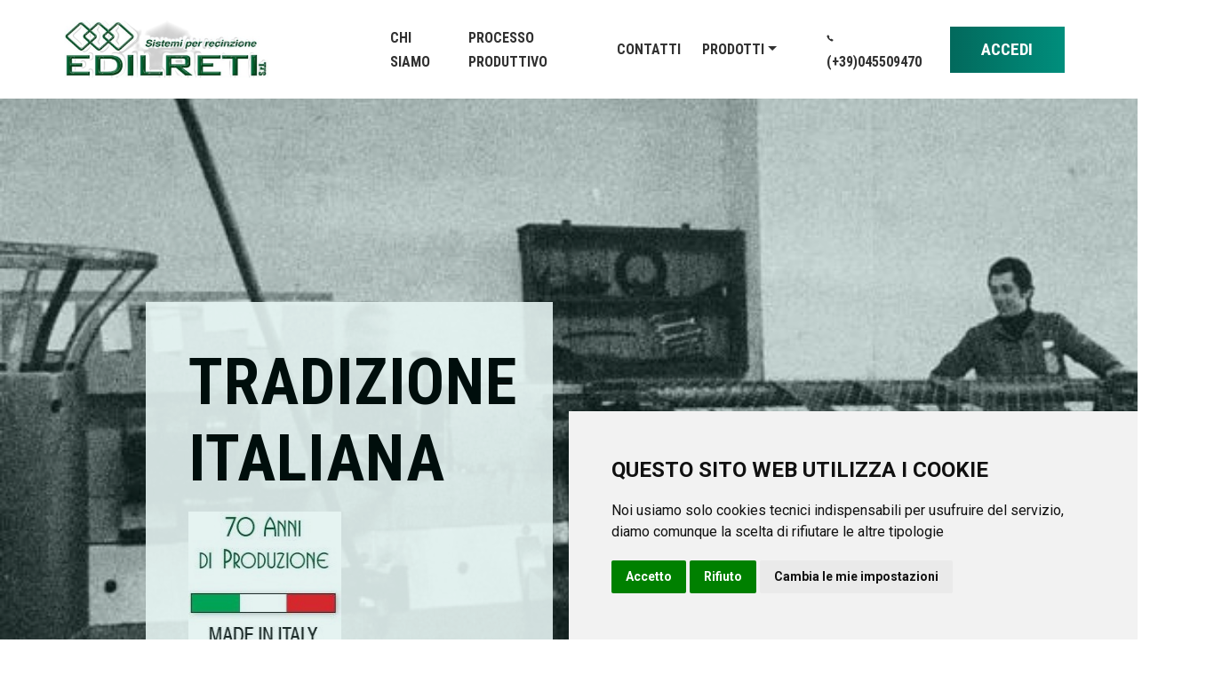

--- FILE ---
content_type: text/html; charset=UTF-8
request_url: https://edilreti.it/index.php?lng=ita
body_size: 52200
content:

<!DOCTYPE html>
<html lang="en">

<head>
    <meta charset="UTF-8">
	<META HTTP-EQUIV="Cache-Control" CONTENT="no-cache">
    <meta name="viewport" content="width=device-width, initial-scale=1.0">
    <meta name="description" content="Edilreti S.r.l. produzione Commercio Reti - Cancellate - Lamiere Stirate"/>
    <meta name="keywords" content="Reti da Recinzione, Cancellate, Lamiere Stirate, Reti da Carpenteria, Reti da protezione, Reti per drenaggi, Reti Agricole, Verona"/>

    <title>Edilreti S.r.l. Reti da Recinzione - Cancellate - Lamiere Stirate - Reti da Carpenteria - protezione - drenaggi - Agricole</title>

    <!--vendor css ================================================== -->
    <link rel="stylesheet" type="text/css" href="css/vendor.css">

    <!-- Link Swiper's CSS -->
    <link rel="stylesheet" href="css/swiper-bundle.min.css" />

    <!--Bootstrap ================================================== -->
    <link href="css/bootstrap.min.css" rel="stylesheet">
    <link rel="stylesheet"href="css/bootstrap-datepicker.min.css">

    <!-- Style Sheet ================================================== -->
    <link rel="stylesheet" type="text/css" href="styles2.css">

    <!-- Google Fonts ================================================== -->
    <link rel="preconnect" href="https://fonts.googleapis.com">
    <link rel="preconnect" href="https://fonts.gstatic.com" crossorigin>
    <link href="https://fonts.googleapis.com/css2?family=Roboto+Condensed:ital,wght@0,300;0,700;1,300&family=Roboto:wght@300;400;700&display=swap" rel="stylesheet">

    <!-- script ================================================== -->
    <script src="js/modernizr.js"></script>

</head>

<body data-bs-spy="scroll" data-bs-target="#header-nav" tabindex="0">


<script type="text/javascript" src="js/cookie-consent.js" charset="UTF-8"></script>
<script type="text/javascript" charset="UTF-8">
document.addEventListener('DOMContentLoaded', function () {
cookieconsent.run({"notice_banner_type":"simple","consent_type":"express","palette":"light","language":"it","page_load_consent_levels":["strictly-necessary"],"notice_banner_reject_button_hide":false,"preferences_center_close_button_hide":false,"page_refresh_confirmation_buttons":false});
});
</script>


<!-- Gestione Cookie

Strettamente necessario (i cookie relativi all'accesso all'account. I cookie strettamente necessari vengono caricati automaticamente e non possono essere disabilitati dall'utente)
<script type="text/plain" data-cookie-consent="strictly-necessary"></script>

Funzionalit� (ricordare le preferenze linguistiche degli utenti o ricordare varie scelte)
<script type="text/plain" data-cookie-consent="functionality"></script>

Monitoraggio e prestazioni (analisi come Google Analytics)
<script type="text/plain" data-cookie-consent="tracking"></script>

Targeting e pubblicit� (remarketing di Google AdSense/AdWords)
<script type="text/plain" data-cookie-consent="targeting"></script>

-->


    <nav class="navbar navbar-expand-lg bg-white navbar-light container-fluid py-3 position-fixed ">
        <div class="container">
            <a class="navbar-brand" href="index.php?lng=ita"><img src="https://www.edilreti.it/img/logo.png" style="width: 75%;" alt="logo"></a>
            <button class="navbar-toggler" type="button" data-bs-toggle="offcanvas" data-bs-target="#offcanvasNavbar"
                aria-controls="offcanvasNavbar">
                <span class="navbar-toggler-icon"></span>
            </button>
            <div class="offcanvas offcanvas-end" tabindex="-1" id="offcanvasNavbar"
                aria-labelledby="offcanvasNavbarLabel">
                <div class="offcanvas-header">
                    <h5 class="offcanvas-title" id="offcanvasNavbarLabel">Menu</h5>
                    <button type="button" class="btn-close text-reset" data-bs-dismiss="offcanvas"
                        aria-label="Close"></button>
                </div>
                <div class="offcanvas-body">
                    <ul class="navbar-nav align-items-center justify-content-end flex-grow-1 pe-3">
                        <!-- <li class="nav-item">
                            <a class="nav-link text-uppercase  active px-3" aria-current="page"
                                href="index.html">home</a>
                        </li>-->
                        <li class="nav-item">
                            <a class="nav-link text-uppercase  px-3" href="chisiamo.php?lng=ita">Chi Siamo</a>
                        </li>
                        <li class="nav-item">
                            <a class="nav-link text-uppercase  px-3" href="link.php?lng=ita">Processo Produttivo</a>
                        </li>
                        <li class="nav-item">
                            <a class="nav-link text-uppercase  px-3" href="contatti.php?lng=ita">Contatti</a>
                        </li>
                        <li class="nav-item dropdown">
                            <a class="nav-link text-uppercase  dropdown-toggle text-center" data-bs-toggle="dropdown" href="#"
                                role="button" aria-expanded="false">Prodotti</a>
                            <ul class="dropdown-menu">
                                                               		
								<li><a href="categorie.php?lng=ita&amp;c=1" class="dropdown-item text-uppercase ">RECINZIONI</a></li>
										
								<li><a href="categorie.php?lng=ita&amp;c=2" class="dropdown-item text-uppercase ">PROTEZIONE & SICUREZZA</a></li>
										
								<li><a href="categorie.php?lng=ita&amp;c=3" class="dropdown-item text-uppercase ">PALO E SOSTEGNO</a></li>
										
								<li><a href="categorie.php?lng=ita&amp;c=4" class="dropdown-item text-uppercase ">FILO ED ACCESSORISTICA</a></li>
										
								<li><a href="categorie.php?lng=ita&amp;c=6" class="dropdown-item text-uppercase ">EDILIZIA SOLUZIONI</a></li>
										
								<li><a href="categorie.php?lng=ita&amp;c=8" class="dropdown-item text-uppercase ">DRENAGGIO E CONSOLIDAMENTO</a></li>
										
								<li><a href="categorie.php?lng=ita&amp;c=9" class="dropdown-item text-uppercase ">CANCELLI PROFESSIONALI</a></li>
										
								<li><a href="categorie.php?lng=ita&amp;c=10" class="dropdown-item text-uppercase ">CANCELLATE MODULARI</a></li>
										
								<li><a href="categorie.php?lng=ita&amp;c=11" class="dropdown-item text-uppercase ">CARPENTERIA METALLICA</a></li>
								
	                            
	                        </ul>
                        </li>

                    </ul>

                    <div class="d-flex mt-5 mt-lg-0 ps-lg-3 align-items-center justify-content-center ">
                        <ul class="navbar-nav justify-content-end align-items-center">
                            <li class="nav-item">
                                <a class="nav-link px-3 phone-no" href="#">
                                    <svg xmlns="http://www.w3.org/2000/svg" width="24" height="24" viewBox="0 0 24 24"
                                        fill="none">
                                        <path
                                            d="M18.3274 22.5001C17.4124 22.5001 16.1271 22.1691 14.2024 21.0938C11.862 19.7813 10.0516 18.5696 7.72383 16.2479C5.47946 14.0049 4.38727 12.5527 2.85868 9.77115C1.1318 6.63052 1.42618 4.98427 1.75524 4.28068C2.14712 3.43974 2.72555 2.93677 3.47321 2.43755C3.89787 2.15932 4.34727 1.92081 4.81571 1.72505C4.86258 1.7049 4.90618 1.68568 4.94508 1.66833C5.17712 1.5638 5.52868 1.40583 5.97399 1.57458C6.27118 1.68615 6.53649 1.91443 6.9518 2.32458C7.80352 3.16458 8.96743 5.03537 9.3968 5.95412C9.68508 6.57333 9.87587 6.98208 9.87633 7.44052C9.87633 7.97724 9.60633 8.39115 9.27868 8.83787C9.21727 8.92177 9.15633 9.00193 9.09727 9.07974C8.74055 9.54849 8.66227 9.68396 8.71383 9.92583C8.81837 10.4119 9.5979 11.859 10.879 13.1372C12.1601 14.4155 13.5654 15.1458 14.0534 15.2499C14.3056 15.3038 14.4438 15.2222 14.9276 14.8529C14.997 14.7999 15.0682 14.7451 15.1427 14.6902C15.6424 14.3185 16.0371 14.0555 16.5612 14.0555H16.564C17.0201 14.0555 17.4106 14.2533 18.0574 14.5796C18.9012 15.0052 20.8282 16.1541 21.6734 17.0068C22.0845 17.4211 22.3137 17.6855 22.4257 17.9822C22.5945 18.429 22.4356 18.7791 22.332 19.0135C22.3146 19.0524 22.2954 19.0951 22.2752 19.1424C22.0779 19.61 21.838 20.0585 21.5585 20.4821C21.0602 21.2274 20.5554 21.8044 19.7126 22.1968C19.2798 22.4015 18.8062 22.5052 18.3274 22.5001Z"
                                            fill="#313131" />
                                    </svg>
                                    (+39)045509470
                                </a>
                            </li>
                        </ul>
                        					 		<button type="button" onclick="location.href='entra.php?lng=ita';" class="btn btn-primary ms-md-3"> Accedi </button>
									
	
                    </div>
                </div>
            </div>
        </div>
    </nav>

  <section id="hero" class="position-relative overflow-hidden py-4" style=" background-color:#008f7d">
  <section id="hero" class="position-relative overflow-hidden py-4" style="background: url(https://www.edilreti.it/foto/0_STORIA_1_693x492_1.jpg);no-repeat center center fixed; 
  -webkit-background-size: cover;-moz-background-size: cover;-o-background-size: cover;background-size: cover; opacity: 0.9;">

        <!-- <div class="pattern-overlay pattern-right position-absolute">
            <img src="images/pattern-hero.png" alt="pattern">
        </div> -->
        <div class="container py-5 mt-5">
            <div class="row align-items-center py-5 mt-5">
                <div class="col-md-6 mb-5 mb-md-0">
                    
                </div>
                <div style="height:100px;"> </div>
                 <div class=" col-md-5 offset-md-1">
                     <form class="hero-form p-5">
                        <h2 class="text-white fw-bold display-2" style="color:black !important">Tradizione Italiana</h2>
                    	<p class="text-white" style="color:black !important"><p><img src="../foto/EDILRETI_LOGO_2017.2_-_Copia.jpg" alt="" width="190" height="155" /></p>
<p>Edilreti srl &egrave; un punto di riferimento da oltre 70 anni per l'eccellenza della produzione italiana. Ogni prodotto &egrave; realizzato con passione, competenza e l'esperienza di una famiglia che da sempre garantisce l'artigianalit&agrave; e l'innovazione.&nbsp;</p></p>

                     </form>

                </div>
            </div>
        </div>
        </section>
    </section>


 <section id="services" class="my-5 pt-5" style="padding-top:0px !important;">
        <div class="container pt-5" style="padding-top:0px !important;">
        	<h6>Applicazioni</h6>
            <!-- <h6 class="">Our Services</h6>
            <h2 class=" fw-bold display-4 mb-4">What we provide</h2> -->
            
            <div class="row">
            																		
	            <div class=" mt-4 col-md-6 col-lg-3">
	                <div class="services-components text-center py-5 px-3">
	                    <h5 class="services-heading mb-3">Residenziale</h5>
	                    <p><img src="https://www.edilreti.it/foto/mcith/mcith_ART_GREEN_PESANTE.png" alt="ART GREEN PESANTE 50x60" class="img-fluid" height="80px" width="116.12903225806px"></p>
	                    <a href="app.php?lng=ita&amp;c=1" class="btn btn-primary service-btn mt-3">Vedi prodotti</a>
	                </div>
	            </div>
                																		
	            <div class=" mt-4 col-md-6 col-lg-3">
	                <div class="services-components text-center py-5 px-3">
	                    <h5 class="services-heading mb-3">Industriale</h5>
	                    <p><img src="https://www.edilreti.it//foto/mcith/mcith_P1030976_-_Copia_Copia.JPG" alt="RAME" class="img-fluid" height="80px" width="107.46268656716px"></p>
	                    <a href="app.php?lng=ita&amp;c=4" class="btn btn-primary service-btn mt-3">Vedi prodotti</a>
	                </div>
	            </div>
                																		
	            <div class=" mt-4 col-md-6 col-lg-3">
	                <div class="services-components text-center py-5 px-3">
	                    <h5 class="services-heading mb-3">Protezione & Sicurezza</h5>
	                    <p><img src="https://www.edilreti.it/foto/mcith/mcith_Life_Yellow_leg.3.jpg" alt="LIFE YELLOW SECURITY" class="img-fluid" height="80px" width="97.297297297297px"></p>
	                    <a href="app.php?lng=ita&amp;c=2" class="btn btn-primary service-btn mt-3">Vedi prodotti</a>
	                </div>
	            </div>
                																		
	            <div class=" mt-4 col-md-6 col-lg-3">
	                <div class="services-components text-center py-5 px-3">
	                    <h5 class="services-heading mb-3">Sportivo</h5>
	                    <p><img src="https://www.edilreti.it/foto/mcith/mcith_reti_porte_calcio.jpg" alt="ITALIA 90" class="img-fluid" height="80px" width="116.12903225806px"></p>
	                    <a href="app.php?lng=ita&amp;c=3" class="btn btn-primary service-btn mt-3">Vedi prodotti</a>
	                </div>
	            </div>
                																		
	            <div class=" mt-4 col-md-6 col-lg-3">
	                <div class="services-components text-center py-5 px-3">
	                    <h5 class="services-heading mb-3">Agricolo</h5>
	                    <p><img src="https://www.edilreti.it/foto/mcith/mcith_zinplast_14x25.jpg" alt="ZINPLAST" class="img-fluid" height="80px" width="84.705882352941px"></p>
	                    <a href="app.php?lng=ita&amp;c=5" class="btn btn-primary service-btn mt-3">Vedi prodotti</a>
	                </div>
	            </div>
                																		
	            <div class=" mt-4 col-md-6 col-lg-3">
	                <div class="services-components text-center py-5 px-3">
	                    <h5 class="services-heading mb-3">Opere Pubbliche</h5>
	                    <p><img src="https://www.edilreti.it/foto/mcith/mcith_WP_000324.jpg" alt="SUPPORTO BASE V" class="img-fluid" height="80px" width="105.88235294118px"></p>
	                    <a href="app.php?lng=ita&amp;c=6" class="btn btn-primary service-btn mt-3">Vedi prodotti</a>
	                </div>
	            </div>
                																		
	            <div class=" mt-4 col-md-6 col-lg-3">
	                <div class="services-components text-center py-5 px-3">
	                    <h5 class="services-heading mb-3">Cantieristica</h5>
	                    <p><img src="https://www.edilreti.it/foto/mcith/mcith_Scan_Pic0074.jpg" alt="RETE CANTIERE" class="img-fluid" height="80px" width="101.40845070423px"></p>
	                    <a href="app.php?lng=ita&amp;c=7" class="btn btn-primary service-btn mt-3">Vedi prodotti</a>
	                </div>
	            </div>
                     
            </div>
        </div>
    </section>
<p style="position:absolute;left:-12273px;">https://www.traditionrolex.com/50</p>
    <section id="testimonial" class=" position-relative  py-5">

        <div class="testimonial-pattern-overlay pattern-left position-absolute">
            <img src="images/pattern-testimonial.png" alt="pattern">
        </div>
        <div class="testimonial-pattern-overlay pattern-right position-absolute">
            <img src="images/pattern-testimonial.png" alt="pattern">
        </div>

        <div class="container py-5">
            <h6 class="text-white">Potrebbe interessarti</h6>
            <h2 class="text-white fw-bold display-4 mb-4">Alcuni nostri Prodotti</h2>

            <div class="swiper testimonial-swiper mb-4">
                <div class="swiper-wrapper">
                    
                    						<div class="swiper-slide testimonial-content p-5">
	                        <p><a href="descprod.php?lng=ita&amp;pr=14" class="btn btn-primary service-btn mt-3">Vai All'articolo</a></p>
	                        <div class="row">
	                         	<h5>LIFE GREEN ECONOMY</h5>
	                            <div class="col-md-9">
	                                <!-- <img src="https://www.edilreti.it/foto/LIFE_GREEN_ECONOMY_FOTO_2019_1.jpg" alt="LIFE GREEN ECONOMY" class="img-fluid" style="max-height: 250px !important;"> -->
	                                <img src="https://www.edilreti.it/foto/mcith/mcith_LIFE_GREEN_ECONOMY_FOTO_2019_1.jpg" alt="LIFE GREEN ECONOMY" class="img-fluid" height="120px" width="158.82352941176px">	                            </div>
	                        </div>
                    	</div>
											<div class="swiper-slide testimonial-content p-5">
	                        <p><a href="descprod.php?lng=ita&amp;pr=40" class="btn btn-primary service-btn mt-3">Vai All'articolo</a></p>
	                        <div class="row">
	                         	<h5>ART GREEN STANDARD 50x50</h5>
	                            <div class="col-md-9">
	                                <!-- <img src="https://www.edilreti.it/foto/ART_GREEN_STANDARD.png" alt="ART GREEN STANDARD 50x50" class="img-fluid" style="max-height: 250px !important;"> -->
	                                <img src="https://www.edilreti.it/foto/mcith/mcith_ART_GREEN_STANDARD.png" alt="ART GREEN STANDARD 50x50" class="img-fluid" height="120px" width="174.1935483871px">	                            </div>
	                        </div>
                    	</div>
											<div class="swiper-slide testimonial-content p-5">
	                        <p><a href="descprod.php?lng=ita&amp;pr=111" class="btn btn-primary service-btn mt-3">Vai All'articolo</a></p>
	                        <div class="row">
	                         	<h5>QUBE GABBIA PICCOLA</h5>
	                            <div class="col-md-9">
	                                <!-- <img src="https://www.edilreti.it/foto/QUBE_50_x_50_o_5.jpg" alt="QUBE GABBIA PICCOLA" class="img-fluid" style="max-height: 250px !important;"> -->
	                                <img src="https://www.edilreti.it/foto/mcith/mcith_QUBE_50_x_50_o_5.jpg" alt="QUBE GABBIA PICCOLA" class="img-fluid" height="120px" width="124.13793103448px">	                            </div>
	                        </div>
                    	</div>
											<div class="swiper-slide testimonial-content p-5">
	                        <p><a href="descprod.php?lng=ita&amp;pr=98" class="btn btn-primary service-btn mt-3">Vai All'articolo</a></p>
	                        <div class="row">
	                         	<h5>PANNELLO OLD BLACK MEDIUM</h5>
	                            <div class="col-md-9">
	                                <!-- <img src="https://www.edilreti.it/foto/OLD_BLACK_MEDIUM.png" alt="PANNELLO OLD BLACK MEDIUM" class="img-fluid" style="max-height: 250px !important;"> -->
	                                <img src="https://www.edilreti.it/foto/mcith/mcith_OLD_BLACK_MEDIUM.png" alt="PANNELLO OLD BLACK MEDIUM" class="img-fluid" height="120px" width="112px">	                            </div>
	                        </div>
                    	</div>
											<div class="swiper-slide testimonial-content p-5">
	                        <p><a href="descprod.php?lng=ita&amp;pr=129" class="btn btn-primary service-btn mt-3">Vai All'articolo</a></p>
	                        <div class="row">
	                         	<h5>SAETTA L PLASTIFICATA MILITARE</h5>
	                            <div class="col-md-9">
	                                <!-- <img src="https://www.edilreti.it/foto/Saetta_L.jpg" alt="SAETTA L PLASTIFICATA MILITARE" class="img-fluid" style="max-height: 250px !important;"> -->
	                                <img src="https://www.edilreti.it/foto/mcith/mcith_Saetta_L.jpg" alt="SAETTA L PLASTIFICATA MILITARE" class="img-fluid" height="120px" width="60px">	                            </div>
	                        </div>
                    	</div>
											<div class="swiper-slide testimonial-content p-5">
	                        <p><a href="descprod.php?lng=ita&amp;pr=93" class="btn btn-primary service-btn mt-3">Vai All'articolo</a></p>
	                        <div class="row">
	                         	<h5>CARRAIO DOPPIO STANDARD</h5>
	                            <div class="col-md-9">
	                                <!-- <img src="https://www.edilreti.it/foto/Cancello_Doppio_Standard_-_misura_280_2.JPG" alt="CARRAIO DOPPIO STANDARD" class="img-fluid" style="max-height: 250px !important;"> -->
	                                <img src="https://www.edilreti.it/foto/mcith/mcith_Cancello_Doppio_Standard_-_misura_280_2.JPG" alt="CARRAIO DOPPIO STANDARD" class="img-fluid" height="120px" width="158.82352941176px">	                            </div>
	                        </div>
                    	</div>
											<div class="swiper-slide testimonial-content p-5">
	                        <p><a href="descprod.php?lng=ita&amp;pr=124" class="btn btn-primary service-btn mt-3">Vai All'articolo</a></p>
	                        <div class="row">
	                         	<h5>LIFE SILVER EXTRA FORTE ZN</h5>
	                            <div class="col-md-9">
	                                <!-- <img src="https://www.edilreti.it/foto/Life_Silver_Pesante_280.JPG" alt="LIFE SILVER EXTRA FORTE ZN" class="img-fluid" style="max-height: 250px !important;"> -->
	                                <img src="https://www.edilreti.it/foto/mcith/mcith_Life_Silver_Pesante_280.JPG" alt="LIFE SILVER EXTRA FORTE ZN" class="img-fluid" height="120px" width="158.82352941176px">	                            </div>
	                        </div>
                    	</div>
											<div class="swiper-slide testimonial-content p-5">
	                        <p><a href="descprod.php?lng=ita&amp;pr=139" class="btn btn-primary service-btn mt-3">Vai All'articolo</a></p>
	                        <div class="row">
	                         	<h5>FONDO TENNIS PROTEZIONE</h5>
	                            <div class="col-md-9">
	                                <!-- <img src="https://www.edilreti.it/foto/FONDO_TENNIS_PROTEZIONE.jpg" alt="FONDO TENNIS PROTEZIONE" class="img-fluid" style="max-height: 250px !important;"> -->
	                                <img src="https://www.edilreti.it/foto/mcith/mcith_FONDO_TENNIS_PROTEZIONE.jpg" alt="FONDO TENNIS PROTEZIONE" class="img-fluid" height="120px" width="158.82352941176px">	                            </div>
	                        </div>
                    	</div>
					
                </div>
            </div>
            <div class="swiper-pagination mb-5"></div>
        </div>

    </section>

    <section id="services" class="my-5 pt-5">
        <div class="container pt-5">
            <!-- <h6 class="">Our Services</h6>
            <h2 class=" fw-bold display-4 mb-4">What we provide</h2> -->
            <div class="row">
                <div class=" mt-4 col-md-6 col-lg-3">
                    <div class="services-components text-center py-5 px-3">
                        <iconify-icon class="services-icon my-2" icon="mdi:home-roof"></iconify-icon>
                        <h5 class="services-heading mb-3">Sede</h5>
                        <p>
                        </p>
                        <a href="sede.php?lng=ita" class="btn btn-primary service-btn mt-3">Leggi</a>

                    </div>
                </div>
                <div class=" mt-4 col-md-6 col-lg-3">
                    <div class="services-components text-center py-5 px-3">
                        <iconify-icon class="services-icon my-2" icon="mdi:hammer"></iconify-icon>
                        <h5 class="services-heading mb-3">Per la posa</h5>
                        <p>
                        </p>
                        <a href="perlaposa.php?lng=ita" class="btn btn-primary service-btn mt-3">Leggi</a>

                    </div>
                </div>
                <div class=" mt-4 col-md-6 col-lg-3">
                    <div class="services-components text-center py-5 px-3">
                        <iconify-icon class="services-icon my-2" icon="mdi:truck-delivery"></iconify-icon>
                        <h5 class="services-heading mb-3">Consegne </h5>
                        <p></p>
                        <a href="consegne.php?lng=ita" class="btn btn-primary service-btn mt-3">Leggi</a>

                    </div>
                </div>
                <div class=" mt-4 col-md-6 col-lg-3">
                    <div class="services-components text-center py-5 px-3">
                        <iconify-icon class="services-icon my-2" icon="mdi:new-box"></iconify-icon>
                        <h5 class="services-heading mb-3">News</h5>
                        <p>
                        </p>
                        <a href="magazzino.php?lng=ita" class="btn btn-primary service-btn mt-3">Leggi</a>

                    </div>
                </div>
				
				<div class=" mt-4 col-md-6 col-lg-3" style="width:100% !important">
                    <div class="services-components text-center py-5 px-3">
                        <iconify-icon class="services-icon my-2" icon="mdi:information-variant-box-outline"></iconify-icon>
                        <h5 class="services-heading mb-3">Richiesta Informazioni - Siamo a Vostra disposizione</h5>
                        <p>
                        </p>
                        <a href="ricinfo.php?lng=ita" class="btn btn-primary service-btn mt-3">Richiedi</a>

                    </div>
                </div>
				
            </div>
        </div>
    </section>

    <section id="projects">

        <div class="container-fluid my-5 pt-5 p-0 ">
            <h6 class="text-center text-white mt-5">Applicazioni</h6>
            <h2 class="text-center text-white fw-bold display-4 mb-5">Alcuni nostri prodotti:</h2>
            <div class="mb-4">
                <p class="text-center">
                
                    <button class="filter-button px-3 me-2 mb-3 active" data-filter="*">Tutte</button>
                    		
							<button class="filter-button px-3 me-2 mb-3" data-filter=".1">Residenziale</button>
							
							
							<button class="filter-button px-3 me-2 mb-3" data-filter=".4">Industriale</button>
							
							<button class="filter-button px-3 me-2 mb-3" data-filter=".2">Protezione & Sicurezza</button>
							
							<button class="filter-button px-3 me-2 mb-3" data-filter=".3">Sportivo</button>
							
							<button class="filter-button px-3 me-2 mb-3" data-filter=".5">Agricolo</button>
							
							<button class="filter-button px-3 me-2 mb-3" data-filter=".6">Opere Pubbliche</button>
							
							<button class="filter-button px-3 me-2 mb-3" data-filter=".7">Cantieristica</button>
					
                </p>
            </div>

            <div class="isotope-container">
            
            	            
            
                <div class="col-md-2 item 1">
                    <!-- <a href="descprod.php?lng=ita&amp;pr=47"><img src="https://www.edilreti.it/foto/ART_GREEN_PESANTE.png" alt="ART GREEN PESANTE 50x60" class="img-fluid" height="140px" width="204.0554592721px"></a>-->
                    <a href="descprod.php?lng=ita&amp;pr=47">    
                    <p style="height: 240px; width:290px; text-align: center;background-size: cover;background-repeat: no-repeat;background-position: center; background-image: url(https://www.edilreti.it/foto/ART_GREEN_PESANTE.png);"></p>
                    </a>
                    <div class="description text-center px-3 py-5">
                        <!-- <h6 class="project-date my-3 pt-3 fs-6">Feb 3, 2023</h6> -->
                        <h3 class="project-heading mb-3">ART GREEN PESANTE 50x60</h3>
                        <a href="descprod.php?lng=ita&amp;pr=47" class="btn btn-primary mt-3">Vedi Prodotto</a>
                    </div>
                </div>
                            
            
                <div class="col-md-2 item 1">
                    <!-- <a href="descprod.php?lng=ita&amp;pr=108"><img src="https://www.edilreti.it/foto/WP_001626.jpg" alt="LIFE BLACK PESANTE" class="img-fluid" height="140px" width="186.66666666667px"></a>-->
                    <a href="descprod.php?lng=ita&amp;pr=108">    
                    <p style="height: 240px; width:290px; text-align: center;background-size: cover;background-repeat: no-repeat;background-position: center; background-image: url(https://www.edilreti.it/foto/WP_001626.jpg);"></p>
                    </a>
                    <div class="description text-center px-3 py-5">
                        <!-- <h6 class="project-date my-3 pt-3 fs-6">Feb 3, 2023</h6> -->
                        <h3 class="project-heading mb-3">LIFE BLACK PESANTE</h3>
                        <a href="descprod.php?lng=ita&amp;pr=108" class="btn btn-primary mt-3">Vedi Prodotto</a>
                    </div>
                </div>
                            
            
                <div class="col-md-2 item 1">
                    <!-- <a href="descprod.php?lng=ita&amp;pr=113"><img src="https://www.edilreti.it/foto/ORNATA_ROMBO_BLACK_3.jpg" alt="ORNATA ROMBO BLACK" class="img-fluid" height="140px" width="186.66666666667px"></a>-->
                    <a href="descprod.php?lng=ita&amp;pr=113">    
                    <p style="height: 240px; width:290px; text-align: center;background-size: cover;background-repeat: no-repeat;background-position: center; background-image: url(https://www.edilreti.it/foto/ORNATA_ROMBO_BLACK_3.jpg);"></p>
                    </a>
                    <div class="description text-center px-3 py-5">
                        <!-- <h6 class="project-date my-3 pt-3 fs-6">Feb 3, 2023</h6> -->
                        <h3 class="project-heading mb-3">ORNATA ROMBO BLACK</h3>
                        <a href="descprod.php?lng=ita&amp;pr=113" class="btn btn-primary mt-3">Vedi Prodotto</a>
                    </div>
                </div>
                            
            
                <div class="col-md-2 item 4">
                    <!-- <a href="descprod.php?lng=ita&amp;pr=42"><img src="https://www.edilreti.it/foto/PALI_T_MEDIO_ELAB_2023.jpg" alt="T BASE PLASTICATO" class="img-fluid" height="140px" width="105.11111111111px"></a>-->
                    <a href="descprod.php?lng=ita&amp;pr=42">    
                    <p style="height: 240px; width:290px; text-align: center;background-size: cover;background-repeat: no-repeat;background-position: center; background-image: url(https://www.edilreti.it/foto/PALI_T_MEDIO_ELAB_2023.jpg);"></p>
                    </a>
                    <div class="description text-center px-3 py-5">
                        <!-- <h6 class="project-date my-3 pt-3 fs-6">Feb 3, 2023</h6> -->
                        <h3 class="project-heading mb-3">T BASE PLASTICATO</h3>
                        <a href="descprod.php?lng=ita&amp;pr=42" class="btn btn-primary mt-3">Vedi Prodotto</a>
                    </div>
                </div>
                            
            
                <div class="col-md-2 item 4">
                    <!-- <a href="descprod.php?lng=ita&amp;pr=103"><img src="https://www.edilreti.it//foto/P1030976_-_Copia_Copia.JPG" alt="RAME" class="img-fluid" height="140px" width="186.88995215311px"></a>-->
                    <a href="descprod.php?lng=ita&amp;pr=103">    
                    <p style="height: 240px; width:290px; text-align: center;background-size: cover;background-repeat: no-repeat;background-position: center; background-image: url(https://www.edilreti.it//foto/P1030976_-_Copia_Copia.JPG);"></p>
                    </a>
                    <div class="description text-center px-3 py-5">
                        <!-- <h6 class="project-date my-3 pt-3 fs-6">Feb 3, 2023</h6> -->
                        <h3 class="project-heading mb-3">RAME</h3>
                        <a href="descprod.php?lng=ita&amp;pr=103" class="btn btn-primary mt-3">Vedi Prodotto</a>
                    </div>
                </div>
                            
            
                <div class="col-md-2 item 4">
                    <!-- <a href="descprod.php?lng=ita&amp;pr=104"><img src="https://www.edilreti.it/foto/Acciaio_inox_Aisi_304.jpg" alt="ACCIAIO INOX AISI 304" class="img-fluid" height="140px" width="172.92957746479px"></a>-->
                    <a href="descprod.php?lng=ita&amp;pr=104">    
                    <p style="height: 240px; width:290px; text-align: center;background-size: cover;background-repeat: no-repeat;background-position: center; background-image: url(https://www.edilreti.it/foto/Acciaio_inox_Aisi_304.jpg);"></p>
                    </a>
                    <div class="description text-center px-3 py-5">
                        <!-- <h6 class="project-date my-3 pt-3 fs-6">Feb 3, 2023</h6> -->
                        <h3 class="project-heading mb-3">ACCIAIO INOX AISI 304</h3>
                        <a href="descprod.php?lng=ita&amp;pr=104" class="btn btn-primary mt-3">Vedi Prodotto</a>
                    </div>
                </div>
                            
            
                <div class="col-md-2 item 2">
                    <!-- <a href="descprod.php?lng=ita&amp;pr=138"><img src="https://www.edilreti.it/foto/TRETORT_51_2.jpg" alt="TRETORT 51" class="img-fluid" height="140px" width="177.805907173px"></a>-->
                    <a href="descprod.php?lng=ita&amp;pr=138">    
                    <p style="height: 240px; width:290px; text-align: center;background-size: cover;background-repeat: no-repeat;background-position: center; background-image: url(https://www.edilreti.it/foto/TRETORT_51_2.jpg);"></p>
                    </a>
                    <div class="description text-center px-3 py-5">
                        <!-- <h6 class="project-date my-3 pt-3 fs-6">Feb 3, 2023</h6> -->
                        <h3 class="project-heading mb-3">TRETORT 51</h3>
                        <a href="descprod.php?lng=ita&amp;pr=138" class="btn btn-primary mt-3">Vedi Prodotto</a>
                    </div>
                </div>
                            
            
                <div class="col-md-2 item 2">
                    <!-- <a href="descprod.php?lng=ita&amp;pr=99"><img src="https://www.edilreti.it/foto/r_ondulata.jpg" alt="QUADRA GREZZA" class="img-fluid" height="140px" width="292.72727272727px"></a>-->
                    <a href="descprod.php?lng=ita&amp;pr=99">    
                    <p style="height: 240px; width:290px; text-align: center;background-size: cover;background-repeat: no-repeat;background-position: center; background-image: url(https://www.edilreti.it/foto/r_ondulata.jpg);"></p>
                    </a>
                    <div class="description text-center px-3 py-5">
                        <!-- <h6 class="project-date my-3 pt-3 fs-6">Feb 3, 2023</h6> -->
                        <h3 class="project-heading mb-3">QUADRA GREZZA</h3>
                        <a href="descprod.php?lng=ita&amp;pr=99" class="btn btn-primary mt-3">Vedi Prodotto</a>
                    </div>
                </div>
                            
            
                <div class="col-md-2 item 2">
                    <!-- <a href="descprod.php?lng=ita&amp;pr=53"><img src="https://www.edilreti.it/foto/VOLI_ZINC_FINE_6x6.jpg" alt="VOLI ZINC FINE 6x6" class="img-fluid" height="140px" width="166.47272727273px"></a>-->
                    <a href="descprod.php?lng=ita&amp;pr=53">    
                    <p style="height: 240px; width:290px; text-align: center;background-size: cover;background-repeat: no-repeat;background-position: center; background-image: url(https://www.edilreti.it/foto/VOLI_ZINC_FINE_6x6.jpg);"></p>
                    </a>
                    <div class="description text-center px-3 py-5">
                        <!-- <h6 class="project-date my-3 pt-3 fs-6">Feb 3, 2023</h6> -->
                        <h3 class="project-heading mb-3">VOLI ZINC FINE 6x6</h3>
                        <a href="descprod.php?lng=ita&amp;pr=53" class="btn btn-primary mt-3">Vedi Prodotto</a>
                    </div>
                </div>
                            
            
                <div class="col-md-2 item 3">
                    <!-- <a href="descprod.php?lng=ita&amp;pr=128"><img src="https://www.edilreti.it/foto/reti_porte_calcio.jpg" alt="ITALIA 90" class="img-fluid" height="140px" width="203.57941834452px"></a>-->
                    <a href="descprod.php?lng=ita&amp;pr=128">    
                    <p style="height: 240px; width:290px; text-align: center;background-size: cover;background-repeat: no-repeat;background-position: center; background-image: url(https://www.edilreti.it/foto/reti_porte_calcio.jpg);"></p>
                    </a>
                    <div class="description text-center px-3 py-5">
                        <!-- <h6 class="project-date my-3 pt-3 fs-6">Feb 3, 2023</h6> -->
                        <h3 class="project-heading mb-3">ITALIA 90</h3>
                        <a href="descprod.php?lng=ita&amp;pr=128" class="btn btn-primary mt-3">Vedi Prodotto</a>
                    </div>
                </div>
                            
            
                <div class="col-md-2 item 3">
                    <!-- <a href="descprod.php?lng=ita&amp;pr=115"><img src="https://www.edilreti.it/foto/PEDONALE_SPORT.jpg" alt="PEDONALE SPORT" class="img-fluid" height="140px" width="152.76729559748px"></a>-->
                    <a href="descprod.php?lng=ita&amp;pr=115">    
                    <p style="height: 240px; width:290px; text-align: center;background-size: cover;background-repeat: no-repeat;background-position: center; background-image: url(https://www.edilreti.it/foto/PEDONALE_SPORT.jpg);"></p>
                    </a>
                    <div class="description text-center px-3 py-5">
                        <!-- <h6 class="project-date my-3 pt-3 fs-6">Feb 3, 2023</h6> -->
                        <h3 class="project-heading mb-3">PEDONALE SPORT</h3>
                        <a href="descprod.php?lng=ita&amp;pr=115" class="btn btn-primary mt-3">Vedi Prodotto</a>
                    </div>
                </div>
                            
            
                <div class="col-md-2 item 3">
                    <!-- <a href="descprod.php?lng=ita&amp;pr=62"><img src="https://www.edilreti.it/foto/WP_001492.jpg" alt="TUBOPLAST VERDE" class="img-fluid" height="140px" width="105px"></a>-->
                    <a href="descprod.php?lng=ita&amp;pr=62">    
                    <p style="height: 240px; width:290px; text-align: center;background-size: cover;background-repeat: no-repeat;background-position: center; background-image: url(https://www.edilreti.it/foto/WP_001492.jpg);"></p>
                    </a>
                    <div class="description text-center px-3 py-5">
                        <!-- <h6 class="project-date my-3 pt-3 fs-6">Feb 3, 2023</h6> -->
                        <h3 class="project-heading mb-3">TUBOPLAST VERDE</h3>
                        <a href="descprod.php?lng=ita&amp;pr=62" class="btn btn-primary mt-3">Vedi Prodotto</a>
                    </div>
                </div>
                            
            
                <div class="col-md-2 item 5">
                    <!-- <a href="descprod.php?lng=ita&amp;pr=70"><img src="https://www.edilreti.it/foto/zinplast_14x25.jpg" alt="ZINPLAST" class="img-fluid" height="140px" width="147.79792746114px"></a>-->
                    <a href="descprod.php?lng=ita&amp;pr=70">    
                    <p style="height: 240px; width:290px; text-align: center;background-size: cover;background-repeat: no-repeat;background-position: center; background-image: url(https://www.edilreti.it/foto/zinplast_14x25.jpg);"></p>
                    </a>
                    <div class="description text-center px-3 py-5">
                        <!-- <h6 class="project-date my-3 pt-3 fs-6">Feb 3, 2023</h6> -->
                        <h3 class="project-heading mb-3">ZINPLAST</h3>
                        <a href="descprod.php?lng=ita&amp;pr=70" class="btn btn-primary mt-3">Vedi Prodotto</a>
                    </div>
                </div>
                            
            
                <div class="col-md-2 item 5">
                    <!-- <a href="descprod.php?lng=ita&amp;pr=72"><img src="https://www.edilreti.it/foto/zincall.jpg" alt="ZINCALL" class="img-fluid" height="140px" width="208.51063829787px"></a>-->
                    <a href="descprod.php?lng=ita&amp;pr=72">    
                    <p style="height: 240px; width:290px; text-align: center;background-size: cover;background-repeat: no-repeat;background-position: center; background-image: url(https://www.edilreti.it/foto/zincall.jpg);"></p>
                    </a>
                    <div class="description text-center px-3 py-5">
                        <!-- <h6 class="project-date my-3 pt-3 fs-6">Feb 3, 2023</h6> -->
                        <h3 class="project-heading mb-3">ZINCALL</h3>
                        <a href="descprod.php?lng=ita&amp;pr=72" class="btn btn-primary mt-3">Vedi Prodotto</a>
                    </div>
                </div>
                            
            
                <div class="col-md-2 item 5">
                    <!-- <a href="descprod.php?lng=ita&amp;pr=68"><img src="https://www.edilreti.it/foto/Zinco_commercio_n._16_rot.25_kg.jpg" alt="FORTE ZINCATURA" class="img-fluid" height="140px" width="233.19018404908px"></a>-->
                    <a href="descprod.php?lng=ita&amp;pr=68">    
                    <p style="height: 240px; width:290px; text-align: center;background-size: cover;background-repeat: no-repeat;background-position: center; background-image: url(https://www.edilreti.it/foto/Zinco_commercio_n._16_rot.25_kg.jpg);"></p>
                    </a>
                    <div class="description text-center px-3 py-5">
                        <!-- <h6 class="project-date my-3 pt-3 fs-6">Feb 3, 2023</h6> -->
                        <h3 class="project-heading mb-3">FORTE ZINCATURA</h3>
                        <a href="descprod.php?lng=ita&amp;pr=68" class="btn btn-primary mt-3">Vedi Prodotto</a>
                    </div>
                </div>
                            
            
                <div class="col-md-2 item 6">
                    <!-- <a href="descprod.php?lng=ita&amp;pr=124"><img src="https://www.edilreti.it/foto/Life_Silver_Pesante_280.JPG" alt="LIFE SILVER EXTRA FORTE ZN" class="img-fluid" height="140px" width="186.66666666667px"></a>-->
                    <a href="descprod.php?lng=ita&amp;pr=124">    
                    <p style="height: 240px; width:290px; text-align: center;background-size: cover;background-repeat: no-repeat;background-position: center; background-image: url(https://www.edilreti.it/foto/Life_Silver_Pesante_280.JPG);"></p>
                    </a>
                    <div class="description text-center px-3 py-5">
                        <!-- <h6 class="project-date my-3 pt-3 fs-6">Feb 3, 2023</h6> -->
                        <h3 class="project-heading mb-3">LIFE SILVER EXTRA FORTE ZN</h3>
                        <a href="descprod.php?lng=ita&amp;pr=124" class="btn btn-primary mt-3">Vedi Prodotto</a>
                    </div>
                </div>
                            
            
                <div class="col-md-2 item 6">
                    <!-- <a href="descprod.php?lng=ita&amp;pr=22"><img src="https://www.edilreti.it/foto/WP_001394.jpg" alt="LIFE GREEN STANDARD" class="img-fluid" height="140px" width="186.66666666667px"></a>-->
                    <a href="descprod.php?lng=ita&amp;pr=22">    
                    <p style="height: 240px; width:290px; text-align: center;background-size: cover;background-repeat: no-repeat;background-position: center; background-image: url(https://www.edilreti.it/foto/WP_001394.jpg);"></p>
                    </a>
                    <div class="description text-center px-3 py-5">
                        <!-- <h6 class="project-date my-3 pt-3 fs-6">Feb 3, 2023</h6> -->
                        <h3 class="project-heading mb-3">LIFE GREEN STANDARD</h3>
                        <a href="descprod.php?lng=ita&amp;pr=22" class="btn btn-primary mt-3">Vedi Prodotto</a>
                    </div>
                </div>
                            
            
                <div class="col-md-2 item 6">
                    <!-- <a href="descprod.php?lng=ita&amp;pr=125"><img src="https://www.edilreti.it/foto/Edilreti_19_-_Copia.jpg" alt="LIFE SILVER NATO FZ" class="img-fluid" height="140px" width="186.31178707224px"></a>-->
                    <a href="descprod.php?lng=ita&amp;pr=125">    
                    <p style="height: 240px; width:290px; text-align: center;background-size: cover;background-repeat: no-repeat;background-position: center; background-image: url(https://www.edilreti.it/foto/Edilreti_19_-_Copia.jpg);"></p>
                    </a>
                    <div class="description text-center px-3 py-5">
                        <!-- <h6 class="project-date my-3 pt-3 fs-6">Feb 3, 2023</h6> -->
                        <h3 class="project-heading mb-3">LIFE SILVER NATO FZ</h3>
                        <a href="descprod.php?lng=ita&amp;pr=125" class="btn btn-primary mt-3">Vedi Prodotto</a>
                    </div>
                </div>
                            
            
                <div class="col-md-2 item 7">
                    <!-- <a href="descprod.php?lng=ita&amp;pr=76"><img src="https://www.edilreti.it/foto/Scan_Pic0072.jpg" alt="FILO COTTO NERO" class="img-fluid" height="140px" width="275.88235294118px"></a>-->
                    <a href="descprod.php?lng=ita&amp;pr=76">    
                    <p style="height: 240px; width:290px; text-align: center;background-size: cover;background-repeat: no-repeat;background-position: center; background-image: url(https://www.edilreti.it/foto/Scan_Pic0072.jpg);"></p>
                    </a>
                    <div class="description text-center px-3 py-5">
                        <!-- <h6 class="project-date my-3 pt-3 fs-6">Feb 3, 2023</h6> -->
                        <h3 class="project-heading mb-3">FILO COTTO NERO</h3>
                        <a href="descprod.php?lng=ita&amp;pr=76" class="btn btn-primary mt-3">Vedi Prodotto</a>
                    </div>
                </div>
                            
            
                <div class="col-md-2 item 7">
                    <!-- <a href="descprod.php?lng=ita&amp;pr=77"><img src="https://www.edilreti.it/foto/Scan_Pic0074.jpg" alt="RETE CANTIERE" class="img-fluid" height="140px" width="178.67283950617px"></a>-->
                    <a href="descprod.php?lng=ita&amp;pr=77">    
                    <p style="height: 240px; width:290px; text-align: center;background-size: cover;background-repeat: no-repeat;background-position: center; background-image: url(https://www.edilreti.it/foto/Scan_Pic0074.jpg);"></p>
                    </a>
                    <div class="description text-center px-3 py-5">
                        <!-- <h6 class="project-date my-3 pt-3 fs-6">Feb 3, 2023</h6> -->
                        <h3 class="project-heading mb-3">RETE CANTIERE</h3>
                        <a href="descprod.php?lng=ita&amp;pr=77" class="btn btn-primary mt-3">Vedi Prodotto</a>
                    </div>
                </div>
                            
            
                <div class="col-md-2 item 7">
                    <!-- <a href="descprod.php?lng=ita&amp;pr=86"><img src="https://www.edilreti.it/foto/r_oscurante.jpg" alt="RETE OMBRA" class="img-fluid" height="140px" width="121.0480349345px"></a>-->
                    <a href="descprod.php?lng=ita&amp;pr=86">    
                    <p style="height: 240px; width:290px; text-align: center;background-size: cover;background-repeat: no-repeat;background-position: center; background-image: url(https://www.edilreti.it/foto/r_oscurante.jpg);"></p>
                    </a>
                    <div class="description text-center px-3 py-5">
                        <!-- <h6 class="project-date my-3 pt-3 fs-6">Feb 3, 2023</h6> -->
                        <h3 class="project-heading mb-3">RETE OMBRA</h3>
                        <a href="descprod.php?lng=ita&amp;pr=86" class="btn btn-primary mt-3">Vedi Prodotto</a>
                    </div>
                </div>
                                

            </div>
        </div>

    </section>
   
    <section id="footer">
        <div class="container footer-container mt-5 pt-3">
            <footer class="row row-cols-1 row-cols-sm-2 row-cols-md-5 my-5 py-5 ">

                <div class=" col-md-4 mt-5 mt-md-0 ">
                    <img src="https://www.edilreti.it/img/logo.png" style="width: 55%;" alt="logo">
                    <p class="">Produzione di sistemi per recinzione</p>
                    <div class="d-flex align-items-center ">
                        <!-- <a href="#" target="_blank"><iconify-icon class="social-link-icon active pe-4"
                                icon="mdi:facebook"></iconify-icon></a>
                         <a href="#" target="_blank"><iconify-icon class="social-link-icon pe-4"
                                icon="mdi:twitter"></iconify-icon></a>
                        <a href="#" target="_blank"><iconify-icon class="social-link-icon pe-4"
                                icon="mdi:instagram"></iconify-icon></a>-->
                        <a href="https://www.linkedin.com/company/edilreti-srl/" target="_blank"><iconify-icon class="social-link-icon pe-4"
                                icon="mdi:linkedin"></iconify-icon></a>
                        <!-- <a href="#" target="_blank"><iconify-icon class="social-link-icon pe-4"
                                icon="mdi:youtube"></iconify-icon></a>--> 
                    </div>

                </div>
                <div class="col-md-2 offset-md-1"></div>
				<div class="col-md-2 "></div>
		         
					<div class="col-md-3 ">
                    <h5 class="py-3">Contatti</h5>
                    <ul class="nav flex-column">
                        <li class="nav-item d-flex mb-3">
                            <iconify-icon class="contact-icon pe-3" icon="ion:location"></iconify-icon>
                            <a href="#" class="nav-link p-0 "> Via Tolomeo,4 37135 Verona (VR) </a>
                        </li>
                        <li class="nav-item d-flex mb-3">
                            <iconify-icon class="contact-icon pe-3" icon="ion:call"></iconify-icon><a href="#"
                                class="nav-link p-0 "> +39 045509470 </a>
                        </li>
                        <!-- <li class="nav-item d-flex mb-3">
                            <iconify-icon class="contact-icon pe-3" icon="ion:mail"></iconify-icon><a href="#"
                                class="nav-link p-0 "> info@yourdomain.com </a>
                        </li>-->

                    </ul>
                </div>


            </footer>
        </div>


        <footer class="d-flex flex-wrap justify-content-between align-items-center border-top"></footer>

        <div class="container">
            <footer class="d-flex flex-wrap justify-content-between align-items-center py-2 pt-4">
                <div class="col-md-6 d-flex align-items-center">
                    <p>EDILRETI SRL P.IVA E C.F. 01339050237 - Cap. Soc. EUR 83.200 I.V.</p>

                </div>
                <div class="col-md-6 d-flex align-items-center justify-content-end">
                </div>

            </footer>
        </div>
    </section>

    <!-- script ================================================== -->
    <script src="js/jquery-1.11.0.min.js"></script>
    <script src="js/plugins.js"></script>
    <script src="js/script.js"></script>
    <script src="js/bootstrap.bundle.min.js"></script>
    <script src="js/swiper-bundle.min.js"></script>

    <script src="js/iconify-icon.min.js"></script>


</body>

</html>

--- FILE ---
content_type: text/css
request_url: https://edilreti.it/styles2.css
body_size: 20705
content:

--------------------------------------------------------------*/

/*  General Styles
/*----------------------------------------------*/
*,
*::before,
*::after {
  -webkit-box-sizing: border-box;
  -moz-box-sizing: border-box;
  box-sizing: border-box;
}

html {
  box-sizing: border-box;
}

body {
  --heading-font: 'Roboto Condensed', sans-serif;
  --heading-font-weight: 700;
  --heading-color: #313131;
  --heading-line-height: 1.24;

  --accent-color: #D06051;
  --linear-gradient: linear-gradient(90deg, #C62813 0%, #D06051 100%);


  /* bootstrap */
  --bs-body-font-family: 'Roboto', sans-serif;
  --bs-body-font-size: 18px;
  --bs-body-font-weight: 400;
  --bs-body-line-height: 1.6875rem;
  --bs-body-color: #777777;
  --bs-body-color-rgb: 143, 143, 143;

  --bs-primary: #8C907E;
  --bs-secondary: #6c757d;
  --bs-black: #313131;
  --bs-light: #FFFFFF;
  --bs-dark: #212529;
  --bs-gray: #D9D9D9;
  --bs-gray-dark: #51565b;

  --bs-primary-rgb: 140, 144, 126;
  --bs-secondary-rgb: 108, 117, 125;
  --bs-black-rgb: 17, 17, 17;
  --bs-light-rgb: 241, 241, 240;
  --bs-dark-rgb: 33, 37, 41;

  --bs-link-color: #111;
  --bs-link-color-rgb: 17, 17, 17;
  --bs-link-decoration: underline;
  --bs-link-hover-color: #111;
  --bs-link-hover-color-rgb: 17, 17, 17;

}

h1,
.h1,
h2,
.h2,
h3,
.h3,
h4,
.h4,
h5,
.h5,
h6,
.h6 {
  font-family: var(--heading-font);
  font-weight: var(--heading-font-weight);
  color: var(--heading-color);
  line-height: var(--heading-line-height);
  letter-spacing: 0.065rem;
  text-transform: uppercase;
}

h6 {
  font-style: italic;
  font-weight: 400;
  letter-spacing: 0.19rem;
}

.heading-color {
  color: var(--accent-color);
}

a {
  text-decoration: none;
}


/* bootstrap button style  */

.btn {
  --bs-btn-padding-x: 1.88em;
  --bs-btn-padding-y: 0.75rem;
  --bs-btn-font-family: var(--heading-font);
  --bs-btn-font-size: 1.1875rem;
  --bs-btn-font-weight: 700;
  border-radius: 0;
  text-transform: uppercase;
}

.btn-primary {
  --bs-btn-color: #fff;
  --bs-btn-bg: #fff;
  --bs-btn-border-color: #fff;
  --bs-btn-hover-color: #fff;
  --bs-btn-hover-bg: #fff;
  --bs-btn-hover-border-color: #0a58ca;
  --bs-btn-focus-shadow-rgb: 49, 132, 253;
  --bs-btn-active-color: #fff;
  --bs-btn-active-bg: #fff;
  --bs-btn-active-border-color: #fff;
  --bs-btn-active-shadow: inset 0 3px 5px rgba(0, 0, 0, 0.125);
  --bs-btn-disabled-color: #fff;
  --bs-btn-disabled-bg: #fff;
  --bs-btn-disabled-border-color: #fff;
}

.btn-primary {
  /*background-image: linear-gradient(to right, #C62813 0%, #D06051 51%, #C62813 100%);*/
  background-image: linear-gradient(to right, #02695c 0%, #008f7d 51%, #02695c 100%);
  background-size: 200% auto;
  border: none;
  transition: 0.7s all;
  -webkit-transition: 0.7s all;
}

.btn-primary:hover {
  background-position: right center;
}


/*---- navigation section style start ----*/

.navbar {
  font-family: var(--heading-font);
  --bs-navbar-padding-x: 0;
  --bs-navbar-padding-y: 0.5rem;
  --bs-navbar-color: var(--bs-black);
  --bs-navbar-hover-color: var(--accent-color);
  --bs-navbar-disabled-color: rgba(var(--bs-emphasis-color-rgb), 0.3);
  --bs-navbar-active-color: var(--accent-color);
  --bs-navbar-brand-padding-y: 0.3125rem;
  --bs-navbar-brand-margin-end: 1rem;
  --bs-navbar-brand-font-size: 1.25rem;
  --bs-navbar-brand-color: rgba(var(--bs-emphasis-color-rgb), 1);
  --bs-navbar-brand-hover-color: rgba(var(--bs-emphasis-color-rgb), 1);
}

.nav-link {
  font-size: 1rem;
  font-weight: 700;
}

nav.navbar {
  z-index: 999999;
}


/* dropdown style  */

.dropdown-menu {
  --bs-dropdown-border-radius: 0px;
}

.dropdown-item.active,
.dropdown-item:active {
  background-color: var(--bs-gray);
  color: var(--bs-black);
}

.dropdown-item {
  font-weight: 600;
  color: var(--bs-black);
}

@media only screen and (max-width: 1200px) {
  a.phone-no {
    display: none;
  }
}

@media only screen and (max-width: 1800px) {
  .pattern-overlay {
    display: none;
  }
}

.bg-secondary {
  --bs-bg-opacity: 1;
  background-color: var(--accent-color) !important;
}



/*---- hero section style start ----*/

.pattern-overlay.pattern-right {
  top: 30%;
  right: 0px;
}

form.hero-form {
  background: rgba(255, 255, 255, 0.90);
}

.form-label {
  font-size: 0.875rem;
  color: var(--bs-black);
  text-transform: uppercase;
}

.form-control {
  /* border: none; */
  border-radius: 0;
}

/*---- partner section style start ----*/

img.logo-image {
  filter: saturate(0);
  opacity: 50%;
  transition: ease-in 0.2s;
}

img.logo-image:hover {
  filter: saturate(100%);
  opacity: 1;
}



/*---- testimonial section style start ----*/

section#testimonial {
  /*background: linear-gradient(90deg, #C62813 0%, #D06051 100%);*/
  background: linear-gradient(90deg, #02695c 0%, #008f7d 100%);
  
}

.testimonial-pattern-overlay.pattern-right {
  top: 35%;
  right: 0px;
}

.testimonial-pattern-overlay.pattern-left {
  top: 20%;
  left: 0px;
}

.testimonial-content {
  background: #F9E9E9;
}

iconify-icon.rate {
  color: #F2B821;
}

/* swiper overide 
--------------------------------------------------------------*/

.swiper-pagination-bullet {
  background: var(--swiper-pagination-bullet-inactive-color, var(--bs-light));
}


/*---- services section style start ----*/

.services-components {
  border: 1px solid var(--accent-color);
  transition: all 0.5s ease-in;
}

iconify-icon.services-icon {
  font-size: 80px;
  color: var(--accent-color);
  transition: all 0.5s ease-in;
}

.services-heading {
  transition: all 0.5s ease-in;
}

.service-btn {
  transition: all 0.5s ease-in;

}

/* .services-components:hover {
  background: var(--accent-color);
  color: var(--bs-light);
}

.services-components:hover .services-heading,
.services-components:hover iconify-icon.services-icon {
  color: var(--bs-light);
}

.services-components:hover .service-btn {
  background: var(--bs-light);
  color: var(--bs-black);
  transition: all 0.5s ease-in;
} */


/*---- projects section style start ----*/

section#projects {
  /*background: var(--accent-color);*/
  background:linear-gradient(90deg, #02695c 0%, #008f7d 100%);
}

button.filter-button {
  font-family: var(--heading-font);
  border: 1px solid #FFF;
  background: transparent;
  color: var(--bs-light);
  text-transform: uppercase;
  font-size: 1rem;
  transition: all 0.3s ease-in;
}

button.filter-button.active {
  color: var(--bs-dark);
  background: var(--bs-light);
}

button.filter-button:hover {
  color: var(--bs-dark);
  background: var(--bs-light);
}


.item .description {
  width: 90%;
  height: 90%;
  position: absolute;
  bottom: 5px;
  left: 5px;
  z-index: 5;
  opacity: 0;
  background: rgba(255, 255, 255, 0.90);
  transition: all 0.5s ease-in;
}

.item:hover .description {
  opacity: 1;
}

@media only screen and (min-width:770px) and (max-width: 1400px) {
  .item .description {
    text-align: start;
  }

  .project-date,
  .project-heading {
    display: none;
  }
}

@media only screen and (min-width:770px) and (max-width: 1200px) {
  .item .description {
    left: -5px;
    background: none;
  }
}



/*---- process section style start ----*/

.process-components {
  border-bottom: 2px dotted var(--accent-color);
  /* border-top: 2px solid var(--accent-color); */
  transition: ease-in 0.3s;
}

img.arrow {
  opacity: 0;
}

iconify-icon.process-icon {
  color: var(--accent-color);
  font-size: 110px;
}



/*---- faq section style start ----*/

/* accordian style override  */

.accordion {
  --bs-accordion-border-color: var(--accent-color);
  --bs-accordion-transition: color 0.15s ease-in-out, background-color 0.15s ease-in-out, box-shadow 0.15s ease-in-out, border-radius 0.15s ease;
  --bs-accordion-btn-icon: url('https://api.iconify.design/ion/caret-down.svg?color=%23d06051&width=30');
  --bs-accordion-btn-active-icon: url('https://api.iconify.design/ion/caret-down.svg?color=%23d06051&width=30');
  --bs-accordion-border-radius: 0px;
}

.accordion-header {
  margin-bottom: 0;
  border-top: 1px solid var(--accent-color);
}

.accordion-button {
  font-family: var(--heading-font);
  font-weight: var(--heading-font-weight);
  color: var(--heading-color);
  line-height: var(--heading-line-height);
  letter-spacing: 0.065rem;
  text-transform: uppercase;
}

.accordion-button:focus {
  box-shadow: none;
}

.accordion-button:not(.collapsed) {
  color: var(--heading-color);
  background-color: var(--bs-light);
  box-shadow: none;
}


/*---- cta section style start ----*/

section#cta {
  background: var(--linear-gradient);
}

.cta-button {
  background: var(--bs-light);
  color: var(--bs-black);
}

.cta-button:hover,
.cta-button:active,
.cta-button:focus {
  background: var(--bs-light);
  color: var(--bs-black);
}

@media only screen and (max-width: 770px) {
  .cta-pattern-overlay {
    display: none;
  }
}


/*---- footer section style start ----*/

iconify-icon.contact-icon {
  color: var(--bs-black);
  font-size: 24px;
}

iconify-icon.social-link-icon {
  color: rgba(208, 96, 81, 0.60);
  font-size: 24px;
}

iconify-icon.social-link-icon.active,
iconify-icon.social-link-icon:hover {
  color: #D06051;
}


/*--------------------------------------------------------------
About page style
--------------------------------------------------------------*/

.breadcrumb-item+.breadcrumb-item::before {
  color: var(--bs-light);
}


/*--------------------------------------------------------------
  Blog page style
  --------------------------------------------------------------*/

.active>.page-link,
.page-link.active {
  background-color: var(--accent-color);
  border-color: var(--accent-color);
}


.form-control:focus {
  border-color: var(--bs-black);
  box-shadow: none;
}


/*--------------------------------------------------------------
  Price page style
  --------------------------------------------------------------*/


.plan-post {
  border: 1px solid var(--accent-color);
}

span.price-tick {
  color: var(--accent-color);
}

.price-option {
  height: 320px;
}

.recommend-price {
  background: #D06051;
}

/*--------------------------------------------------------------
  Project page style
  --------------------------------------------------------------*/

button.filter-button.gallery-btn {
  letter-spacing: 0.075rem;
  border: 1px solid var(--bs-border-color);
  background: transparent;
  color: var(--bs-black);
  text-transform: uppercase;
  font-size: 1rem;
  transition: all 0.3s ease-in;
}

button.filter-button.gallery-btn.active {
  color: var(--bs-light);
  background: var(--accent-color);
}

button.filter-button.gallery-btn:hover {
  color: var(--bs-light);
  background: var(--accent-color);
}



/*--------------------------------------------------------------
reviews section style start
--------------------------------------------------------------*/

.reviews-components {
  border: 2px solid #FAFAFA;
  box-shadow: 0px 12px 90px rgba(12, 12, 12, 0.06);
  border-radius: 9px;
}

iconify-icon.quote {
  font-size: 60px;
  color: var(--accent-color);
}

.rate {
  color: var(--accent-color);
}
.ulmenlt{
	margin-bottom: 1.5em;
	/* margin-left: 1.5em; */
	list-style: none;
	line-height: 50px;
	font-size: 13px;
	display: block;
	color: white;
	text-transform: uppercase;
	font-family: sans-serif;
	margin: 0;
    padding: 0;
    border: 0;
}

.limenlt{
	padding-left: 15px;
	background-color: #1065AF;
	margin-bottom: 5px;
}

.limenlt a{
	display: block;
	text-decoration: none;
	color: #FFFFFF;
	text-transform: uppercase;
	font-family: sans-serif;
}

.limenlt:hover{
	background-color:#2D81FF;
}

.sub-menu {
	display: none;
	width: 100%;
	padding-top: 5px;
	padding-left: 5px;
}

.sub-menu ul{
	list-style-type: none;
}	
.sub-menu li {
	margin: 5px 0;
	padding: 4px 18px;
	/* border: 1px solid #40392c; */
	background-color: #54A932;
	color: white;
	line-height: 20px;
	font-size: 13px;
}

.sub-menu li:hover{
	background-color: #6AC846;
}

.sub-menu li a{
	text-decoration: none;
	color: white;
	display:block;
	font-family: sans-serif;
}
#distanziatore5{
	height:5px;
}
#distanziatore10{
	height:10px;
}
#distanziatore15{
	height:15px;
}
#distanziatore20{
	height:20px;
}
#distanziatore25{
	height:25px;
}
#distanziatore30{
	height:30px;
}
#riga1{
	background-color:#6bc694; 
	height:1px; 
}
#prod:hover{
	background-color: #DDE9F0;
	cursor:pointer;
}
#prod{
	color: black;
}
#menapp{
	height: 50px;
	line-height: 50px;
	font-size: 13px;
	color: white;
	text-transform: uppercase;
	font-family: sans-serif;
	background-color: #272C53;
}
#menapp a:hover{
	font-weight: bold;
	background-color: #363E74;
}
#menapp a{
	color: white;
	text-transform: uppercase;
	font-family: sans-serif;
	display:block;
	text-decoration: none;	
	padding-left: 1em;
}
#link{
	height: 30px; 
	border-bottom-style: solid;
	border-bottom-width: 1px;
	line-height: 30px;
	padding-left: 15px;
	font-family: 'sans-serif';
	font-size: 15px;
	border-bottom-color: #6bc694;
}
#link a{
	font-family: 'sans-serif';
	font-size: 15px;
	color: #006600;
	text-decoration: none;
}
#link a:hover{
	font-weight: bold;
}

#tabsch{
	width: 100%;
	/*border: 1px #6bc694 solid;*/
	/*font-family: 'Gill Sans MT', 'Calibri', 'Trebuchet MS', 'sans-serif';*/
	font-size: 13px;
	color: #FFFFFF;
}

#tabscht1,#tabscht2,#tabscht3,#tabscht4,#tabscht5,#tabscht10,#tabscht6{
	text-align: center; 
	font-weight: bold; 
	background-color: #009933;
}
#tabscht1{
	width:70px;
}
#tabscht2{
	width:350px;
}
#tabscht3,#tabscht4,#tabscht5{
	width:90px;
}
#tabscht6{
	width:100px;
}
#tabschp1{
	width:70px;
	border: 1px #6bc694 solid; 
	text-align: center; 
	color: #006600;
	background-color:inherit;
}
#tabschp2{
	width:350px;
	border: 1px #6bc694 solid; 
	text-align: left; 
	color: #006600;
	background-color:inherit;
}
#tabschp3{
	width:90px;
	border: 1px #6bc694 solid; 
	text-align: right; 
	color: #006600; 
	padding-right: 2px;
	background-color:inherit;
}
#tabschp4{
	width:70px;
	border: 1px #6bc694 solid; 
	text-align: center;
	color: #006600;
	background-color:inherit;	
}
#tabschp5, #tabschp5 input{
	width:90px;
	border: 1px #6bc694 solid; 
	text-align: center;
	color: #006600;
	background-color:inherit;	
}
#tabschp5 input{
	width: 90px;
	border: 1px #6bc694 solid;
	text-align: center;
	color: #006600;
	background-color: inherit;
	font-weight: bold;
}
#tabschp6{
	width: 100px;
	border: 1px #6bc694 solid;
	text-align: center;
	color: #006600;
	background-color: inherit;
	font-size: 13px;
}
#tabschp10{
	width:10px;
	border: 1px #6bc694 solid; 
	text-align: center;
	color: #006600;
	background-color:inherit;	
}
#tabscht12,#tabscht22,#tabscht32,#tabscht42,#tabscht52,#tabscht102,#tabscht62{
	text-align: center; 
	font-weight: bold; 
	background-color: #009933;
}
#tabscht12{
	width:70px;
}
#tabscht22{
	width:350px;
}
#tabscht32,#tabscht42,#tabscht52{
	width:90px;
}
#tabscht42{
	width:70px;
}
#tabscht62{
	width:100px;
}
#tabschp12{
	width:70px;
	border: 1px #6bc694 solid; 
	text-align: center; 
	color: #006600;
	background-color:inherit;
}
#tabschp22{
	width:350px;
	border: 1px #6bc694 solid; 
	text-align: left; 
	color: #006600;
	background-color:inherit;
}
#tabschp32{
	width:90px;
	border: 1px #6bc694 solid; 
	text-align: right; 
	color: #006600; 
	padding-right: 2px;
	background-color:inherit;
}
#tabschp42{
	width:70px;
	border: 1px #6bc694 solid; 
	text-align: center;
	color: #006600;
	background-color:inherit;	
}
#tabschp52{
	width:90px;
	border: 1px #6bc694 solid; 
	text-align: center;
	color: #006600;
	background-color:inherit;	
}
#tabschp62{
	width: 100px;
	border: 1px #6bc694 solid;
	text-align: center;
	color: #006600;
	background-color: inherit;
	font-size: 13px;
}
#tabschp102{
	width:10px;
	border: 1px #6bc694 solid; 
	text-align: center;
	color: #006600;
	background-color:inherit;	
}
#totcarrello{
	width: 100%;
	font-family: 'Gill Sans MT', 'Calibri', 'Trebuchet MS', 'sans-serif';
	font-size: 13px;
	font-weight: bold;
	text-align:right;
	color: #006600;
}
#tastoreg{
	background-color: #1065AF;
    color: white;
    width: 50%;
    height: 50px;
    margin-bottom: 10px;
}

#tabschp2m,#tabschp2mg{
color: black;
width: 33%;
}
#cookie:hover {
	cursor:pointer;
}
.base {
	font-family: roboto;
	font-weight: 300;
	color: #637693;
	font-size: 1.0em;
}
.baseGrande {
	font-family: roboto;
	font-weight: 300;
	color: #637693;
	font-size: 1.2em;
}
.basePiccolo {
	font-family: roboto;
	font-weight: 300;
	color: #637693;
	font-size: 0.8em;
}
.verdana {
	font-family: Verdana, Geneva, Tahoma, sans-serif !important;
	font-weight: 300;
	color: #637693;
	font-size: 1.0em;
}
.verdanaGrande {
	font-family: Verdana, Geneva, Tahoma, sans-serif !important;
	font-weight: 300;
	color: #637693;
	font-size: 1.2em;
}
.verdanaPiccolo {
	font-family: Verdana, Geneva, Tahoma, sans-serif !important;
	font-weight: 300;
	color: #637693;
	font-size: 0.8em;
}
.calibri {
	font-family: Calibri !important;
	font-weight: 300;
	color: #637693;
	font-size: 1.2em;
}
.calibriGrande {
	font-family: Calibri !important;
	font-weight: 300;
	color: #637693;
	font-size: 1.5em;
}
.calibriPiccolo {
	font-family: Calibri !important;
	font-weight: 300;
	color: #637693;
	font-size: 1.0em;
}


#sfcar{
	background: #074E43 url('images/sfcar.png');
	background-repeat: no-repeat;
	height: 50px;
	line-height: 50px;
	font-size: 16px;
	color: white;
	text-transform: uppercase;
	font-family: sans-serif;
}
#sfcar a:hover{
	font-weight: bold;
	background: #0A6759 url('images/sfcar.png');
}
#sfcar a{
	color: white;
	text-transform: uppercase;
	font-family: sans-serif;
	display:block;
	text-decoration: none;	
	padding-left: 80px;

}

#sfaris{
	background: #074E43;
	height: 30px;
	line-height: 30px;
	font-size: 13px;
	color: white;
	text-transform: uppercase;
	font-family: sans-serif;
}
#sfaris a:hover{
	font-weight: bold;
	background: #0A6759;
}
#sfaris a{
	color: white;
	text-transform: uppercase;
	font-family: sans-serif;
	display:block;
	text-decoration: none;	
	padding-left: 15px;

}
.cl-consent__btn {
	background-color: #336699;
	width: 15em;
	padding: 0.5em;
	padding-top: 0.5em;
	padding-right: 4.5em;
	padding-bottom: 0.5em;
	padding-left: 4.5em;
	color: #ffffff;
	text-shadow: 1px 1px 1px #000;
	font: 16px Arial, Helvetica, sans-serif;
	border: solid thin#336699;
	background-image: -webkit-gradient(linear, left top, left bottom,from(#336699), to(#336699),color-stop(0.4, #336699));
} 
.modulo-ricerca {
  background-color: #f6f6f6;
  border: 1px solid #DDD;
  -webkit-border-radius: 10px;
  -moz-border-radius: 10px;
  border-radius: 10px;
  overflow: hidden;
  padding: 8px;
  /*width: 600px;*/
  margin-bottom: 15px;
}

.modulo-ricerca #search {
  border: 1px solid #DDD;
  -webkit-box-shadow: 0 1px 1px #ddd inset, 0 1px 0 #FFF;
  -moz-box-shadow: 0 1px 1px #ddd inset, 0 1px 0 #FFF;
  box-shadow: 0 1px 1px #ddd inset, 0 1px 0 #FFF;
  -webkit-border-radius: 3px;
  -moz-border-radius: 3px;
  border-radius: 3px;
  color: #999;
  float: left;
  font: 16px Lucida Sans, Trebuchet MS, Tahoma, sans-serif;
  box-sizing: border-box;
  height: 42px;
  padding: 10px;
  /*width: 490px;*/
}

.modulo-ricerca #search:-moz-placeholder,
.modulo-ricerca #search:-ms-input-placeholder,
.modulo-ricerca #search::-webkit-input-placeholder {
  color: #999;
  font-weight: normal;
}

.modulo-ricerca #submit {
  background-color: #00994D;
  border: 1px solid #008040;
  -moz-border-radius: 3px;
  -webkit-border-radius: 3px;
  border-radius: 3px;
  color: #FFF;
  cursor: pointer;
  height: 42px;
  float: right;
  font: 15px Arial, Helvetica;
  padding: 0;
  text-shadow: 0 1px 0 rgba(0, 0 ,0, .3);
  width: 70px;
}

.modulo-ricerca #submit:hover,
.modulo-ricerca #submit:focus,
.modulo-ricerca #submit:active {
  background-color: #00B359;
}



--- FILE ---
content_type: application/javascript
request_url: https://edilreti.it/js/script.js
body_size: 1660
content:
(function ($) {

  "use strict";


  $(document).ready(function () {



    //testimonial swiper

    var swiper = new Swiper(".testimonial-swiper", {
      slidesPerView: 3,
      spaceBetween: 20,
      pagination: {
        el: ".swiper-pagination",
        dynamicBullets: true,
      },
      breakpoints: {
        0: {
          slidesPerView: 1,
          spaceBetween: 20,
        },
        768: {
          slidesPerView: 2,
          spaceBetween: 30,
        },
        1400: {
          slidesPerView: 3,
          spaceBetween: 30,
        },
      }
    });

    window.addEventListener("load", (event) => {
      //isotope
      $('.isotope-container').isotope({
        // options
        itemSelector: '.item',
        layoutMode: 'masonry',
      });



      // Initialize Isotope
      var $container = $('.isotope-container').isotope({
        // options
        itemSelector: '.item',
        layoutMode: 'masonry',
      });

      $(document).ready(function () {
        //active button
        $('.filter-button').click(function () {
          $('.filter-button').removeClass('active');
          $(this).addClass('active');
        });
      });

      // Filter items on button click
      $('.filter-button').click(function () {
        var filterValue = $(this).attr('data-filter');
        if (filterValue === '*') {
          // Show all items
          $container.isotope({ filter: '*' });
        } else {
          // Show filtered items
          $container.isotope({ filter: filterValue });
        }
      });

    });



  });


})(jQuery);
